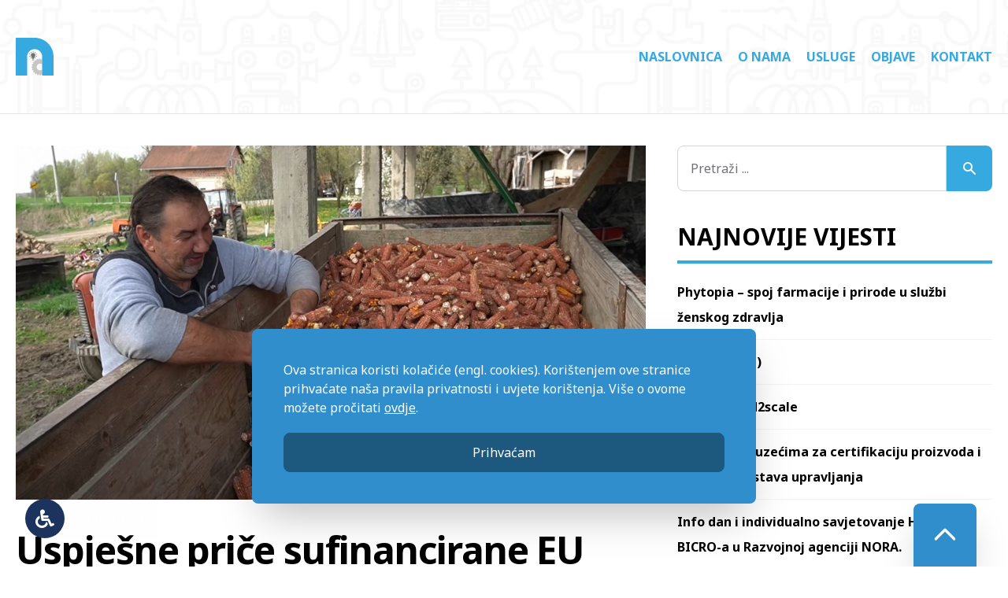

--- FILE ---
content_type: text/html; charset=UTF-8
request_url: https://nora-novska.com/vijesti/uspjesne-price-sufinancirane-eu-potporama-opg-matlekovic-dubravko/
body_size: 7995
content:

<!doctype html>
<html lang="hr">
<head>
	<meta charset="UTF-8">
	<meta name="viewport" content="width=device-width, initial-scale=1">
	<title>Uspješne priče sufinancirane EU potporama &#8211; OPG Matleković Dubravko &#8211; Razvojna agencija Grada Novske &quot;NORA&quot;</title>
<meta name='robots' content='max-image-preview:large' />
<link rel='dns-prefetch' href='//s.w.org' />
<link rel='stylesheet' id='contact-form-7-css'  href='https://nora-novska.com/wp-content/plugins/contact-form-7/includes/css/styles.css?ver=5.4' type='text/css' media='all' />
<link rel='stylesheet' id='nora-style-css'  href='https://nora-novska.com/wp-content/themes/nora/css/style.css?ver=64tfg' type='text/css' media='all' />
<link rel="EditURI" type="application/rsd+xml" title="RSD" href="https://nora-novska.com/xmlrpc.php?rsd" />
<link rel="wlwmanifest" type="application/wlwmanifest+xml" href="https://nora-novska.com/wp-includes/wlwmanifest.xml" /> 
<link rel="canonical" href="https://nora-novska.com/vijesti/uspjesne-price-sufinancirane-eu-potporama-opg-matlekovic-dubravko/" />
<link rel='shortlink' href='https://nora-novska.com/?p=4054' />
    <meta name="description" content="Ovaj tjedan imali smo priliku posjetiti imanje obitelji Matleković i pogledati nove alate koje je gospodarstvo pribavilo putem Europskih fondova. [&hellip;]">

    <link rel="apple-touch-icon" sizes="57x57" href="/apple-icon-57x57.png">
    <link rel="apple-touch-icon" sizes="60x60" href="/apple-icon-60x60.png">
    <link rel="apple-touch-icon" sizes="72x72" href="/apple-icon-72x72.png">
    <link rel="apple-touch-icon" sizes="76x76" href="/apple-icon-76x76.png">
    <link rel="apple-touch-icon" sizes="114x114" href="/apple-icon-114x114.png">
    <link rel="apple-touch-icon" sizes="120x120" href="/apple-icon-120x120.png">
    <link rel="apple-touch-icon" sizes="144x144" href="/apple-icon-144x144.png">
    <link rel="apple-touch-icon" sizes="152x152" href="/apple-icon-152x152.png">
    <link rel="apple-touch-icon" sizes="180x180" href="/apple-icon-180x180.png">
    <link rel="icon" type="image/png" sizes="192x192"  href="/android-icon-192x192.png">
    <link rel="icon" type="image/png" sizes="32x32" href="/favicon-32x32.png">
    <link rel="icon" type="image/png" sizes="96x96" href="/favicon-96x96.png">
    <link rel="icon" type="image/png" sizes="16x16" href="/favicon-16x16.png">
    <link rel="manifest" href="/manifest.json">
    <meta name="msapplication-TileColor" content="#36A9E1">
    <meta name="msapplication-TileImage" content="/ms-icon-144x144.png">
    <meta name="theme-color" content="#36A9E1">

    	<meta property="og:title" content="Uspješne priče sufinancirane EU potporama &#8211; OPG Matleković Dubravko">
	<meta property="og:description" content="Ovaj tjedan imali smo priliku posjetiti imanje obitelji Matleković i pogledati nove alate koje je gospodarstvo pribavilo putem Europskih fondova. [&hellip;]">
	<meta property="og:image" content="https://nora-novska.com/wp-content/uploads/2022/04/OPG-Matlekovic-1.jpg">
	<meta property="og:image:height" content="350">
	<meta property="og:image:width" content="690">
    <meta property="og:type" content="article">
    <meta property="og:url" content="https://nora-novska.com/vijesti/uspjesne-price-sufinancirane-eu-potporama-opg-matlekovic-dubravko/">

    <script src="https://cdn.jsdelivr.net/gh/alpinejs/alpine@v2.3.5/dist/alpine.min.js" defer></script>

    <link href="https://fonts.googleapis.com/css2?family=Noto+Sans:wght@400;700&display=swap" rel="stylesheet">
    <link rel="stylesheet" href="https://use.fontawesome.com/releases/v5.4.2/css/all.css" integrity="sha384-/rXc/GQVaYpyDdyxK+ecHPVYJSN9bmVFBvjA/9eOB+pb3F2w2N6fc5qB9Ew5yIns" crossorigin="anonymous">

        
    
</head>

<body class="post-template-default single single-post postid-4054 single-format-standard font-noto overflow-x-hidden no-sidebar">

<header id="header" class="pt-10 pb-10 bg-navigation border-b border-gray-200">

    <div class="container relative mx-auto px-5 flex flex-row justify-between items-center ">

        <div class="w-12 ml-10 md:ml-0">
            <a href="/"><img src="https://nora-novska.com/wp-content/themes/nora/img/logo.svg" alt="" class="w-12"></a>
        </div>

        <nav id="navigation" x-data="{showMenu : false}">

    <div class="menu-glavni-izbornik-container"><ul id="menu-glavni-izbornik" class="hidden md:flex flex-col space-y-4 font-bold uppercase text-main-blue sm:flex-row sm:space-x-5 sm:space-y-0"><li class="sm:py-5"><a class="transition duration-300 hover:text-main-blue-darkest" href="/">Naslovnica</a></li><li class="relative group sm:py-5"><a class="transition duration-300 hover:text-main-blue-darkest group-hover:text-main-blue-darkest" href="https://nora-novska.com/o-nama/">O nama</a><ul class="absolute invisible z-50 overflow-hidden group-hover:visible group-hover:animate-fade-in text-center transform -left-1/2 top-14 bg-white border border-gray-200 shadow-lg rounded-md"><li class="border-b border-gray-200 last:border-b-0"><a class="block px-4 py-2 transition duration-300 hover:bg-gray-100" href="https://nora-novska.com/dokumenti/">Dokumenti</a></li></ul></li><li class="relative group sm:py-5"><a class="transition duration-300 hover:text-main-blue-darkest group-hover:text-main-blue-darkest" href="https://nora-novska.com/usluge/">Usluge</a><ul class="absolute invisible z-50 overflow-hidden group-hover:visible group-hover:animate-fade-in text-center transform -left-1/2 top-14 bg-white border border-gray-200 shadow-lg rounded-md"><li class="border-b border-gray-200 last:border-b-0"><a class="block px-4 py-2 transition duration-300 hover:bg-gray-100" href="/baza-podataka">Baza poduzetnika</a></li><li class="border-b border-gray-200 last:border-b-0"><a class="block px-4 py-2 transition duration-300 hover:bg-gray-100" href="/delicije">Novljanske delicije</a></li><li class="border-b border-gray-200 last:border-b-0"><a class="block px-4 py-2 transition duration-300 hover:bg-gray-100" href="/financijski-instrumenti">Financijski instrumenti</a></li><li class="border-b border-gray-200 last:border-b-0"><a class="block px-4 py-2 transition duration-300 hover:bg-gray-100" href="https://nora-novska.com/korisni-alati/">Korisni alati</a></li><li class="border-b border-gray-200 last:border-b-0"><a class="block px-4 py-2 transition duration-300 hover:bg-gray-100" href="/korisni-linkovi">Korisni linkovi</a></li></ul></li><li class="relative group sm:py-5"><a class="transition duration-300 hover:text-main-blue-darkest group-hover:text-main-blue-darkest" href="#">Objave</a><ul class="absolute invisible z-50 overflow-hidden group-hover:visible group-hover:animate-fade-in text-center transform -left-1/2 top-14 bg-white border border-gray-200 shadow-lg rounded-md"><li class="border-b border-gray-200 last:border-b-0"><a class="block px-4 py-2 transition duration-300 hover:bg-gray-100" href="https://nora-novska.com/category/vijesti/">Vijesti</a></li><li class="border-b border-gray-200 last:border-b-0"><a class="block px-4 py-2 transition duration-300 hover:bg-gray-100" href="/natjecaji">Natječaji</a></li><li class="border-b border-gray-200 last:border-b-0"><a class="block px-4 py-2 transition duration-300 hover:bg-gray-100" href="https://nora-novska.com/category/zene-u-poduzetnistvu/">Žene u poduzetništvu</a></li><li class="border-b border-gray-200 last:border-b-0"><a class="block px-4 py-2 transition duration-300 hover:bg-gray-100" href="https://nora-novska.com/projekti/">Projekti</a></li></ul></li><li class="sm:py-5"><a class="transition duration-300 hover:text-main-blue-darkest" href="https://nora-novska.com/kontakt/">Kontakt</a></li></ul></div>
    <div class="md:hidden fixed flex rounded-full top-10 right-10 z-50 p-2 bg-main-blue shadow-xl text-white transition duration-500 hover:bg-main-blue-darker" x-show="!showMenu">
        <button class="w-7" @click.prevent="showMenu = !showMenu">
            <svg xmlns="http://www.w3.org/2000/svg" fill="none" viewBox="0 0 24 24" stroke="currentColor">
                <path stroke-linecap="round" stroke-linejoin="round" stroke-width="2" d="M4 6h16M4 12h16M4 18h16"/>
            </svg>
        </button>
    </div>

    <div class="hidden flex w-full text-center items-center text-gray-800 justify-center font-bold overflow-hidden md:overflow-auto h-screen w-screen md:h-auto md:w-auto
                fixed z-50 top-0 left-0 md:relative bg-gray-50 md:bg-white text-xl md:text-base" x-show="showMenu" :class="{ 'hidden': !showMenu }">

        <div class="w-full" x-data="{ 'selected' : null }">
            <ul id="menu-glavni-izbornik-mobitel" class="md:flex flex-col w-full uppercase text-3xl space-y-5"><li class="w-full "><a href="/" class="transition duration-300 hover:text-main-blue-darkest">Naslovnica</a></li><li class="relative w-full" :class="{ 'py-5 border bg-gray-100 border-gray-200' : selected === 'O nama' }"><a href="#" @click.prevent="selected = 'O nama'" class="flex flex-row items-center justify-center transition duration-300 hover:text-main-blue-darkest group-hover:text-main-blue-darkest" :class="{ 'text-main-blue' : selected === 'O nama' }"><span>O nama</span>
                                    <span class="w-5 ml-5">
                                        <svg xmlns="http://www.w3.org/2000/svg" viewBox="0 0 20 20" fill="currentColor">
                                            <path fill-rule="evenodd" d="M5.293 7.293a1 1 0 011.414 0L10 10.586l3.293-3.293a1 1 0 111.414 1.414l-4 4a1 1 0 01-1.414 0l-4-4a1 1 0 010-1.414z" clip-rule="evenodd" />
                                        </svg>
                                    </span></a><ul class="overflow-hidden z-50 transition-height w-full text-2xl duration-300 mt-5 space-y-2" :class="{ 'hidden' : selected !== 'O nama' }"><li class="w-full "><a href="https://nora-novska.com/o-nama/" class="block transition duration-300 hover:bg-gray-100">O nama</a></li><li class="w-full "><a href="https://nora-novska.com/dokumenti/" class="block transition duration-300 hover:bg-gray-100">Dokumenti</a></li></ul></li><li class="relative w-full" :class="{ 'py-5 border bg-gray-100 border-gray-200' : selected === 'Usluge' }"><a href="#" @click.prevent="selected = 'Usluge'" class="flex flex-row items-center justify-center transition duration-300 hover:text-main-blue-darkest group-hover:text-main-blue-darkest" :class="{ 'text-main-blue' : selected === 'Usluge' }"><span>Usluge</span>
                                    <span class="w-5 ml-5">
                                        <svg xmlns="http://www.w3.org/2000/svg" viewBox="0 0 20 20" fill="currentColor">
                                            <path fill-rule="evenodd" d="M5.293 7.293a1 1 0 011.414 0L10 10.586l3.293-3.293a1 1 0 111.414 1.414l-4 4a1 1 0 01-1.414 0l-4-4a1 1 0 010-1.414z" clip-rule="evenodd" />
                                        </svg>
                                    </span></a><ul class="overflow-hidden z-50 transition-height w-full text-2xl duration-300 mt-5 space-y-2" :class="{ 'hidden' : selected !== 'Usluge' }"><li class="w-full "><a href="https://nora-novska.com/usluge/" class="block transition duration-300 hover:bg-gray-100">Usluge</a></li><li class="w-full "><a href="/baza-podataka" class="block transition duration-300 hover:bg-gray-100">Baza poduzetnika</a></li><li class="w-full "><a href="/delicije" class="block transition duration-300 hover:bg-gray-100">Novljanske delicije</a></li><li class="w-full "><a href="/financijski-instrumenti" class="block transition duration-300 hover:bg-gray-100">Financijski instrumenti</a></li><li class="w-full "><a href="https://nora-novska.com/korisni-alati/" class="block transition duration-300 hover:bg-gray-100">Korisni alati</a></li><li class="w-full "><a href="/korisni-linkovi" class="block transition duration-300 hover:bg-gray-100">Korisni linkovi</a></li></ul></li><li class="relative w-full" :class="{ 'py-5 border bg-gray-100 border-gray-200' : selected === 'Objave' }"><a href="#" @click.prevent="selected = 'Objave'" class="flex flex-row items-center justify-center transition duration-300 hover:text-main-blue-darkest group-hover:text-main-blue-darkest" :class="{ 'text-main-blue' : selected === 'Objave' }"><span>Objave</span>
                                    <span class="w-5 ml-5">
                                        <svg xmlns="http://www.w3.org/2000/svg" viewBox="0 0 20 20" fill="currentColor">
                                            <path fill-rule="evenodd" d="M5.293 7.293a1 1 0 011.414 0L10 10.586l3.293-3.293a1 1 0 111.414 1.414l-4 4a1 1 0 01-1.414 0l-4-4a1 1 0 010-1.414z" clip-rule="evenodd" />
                                        </svg>
                                    </span></a><ul class="overflow-hidden z-50 transition-height w-full text-2xl duration-300 mt-5 space-y-2" :class="{ 'hidden' : selected !== 'Objave' }"><li class="w-full "><a href="https://nora-novska.com/category/vijesti/" class="block transition duration-300 hover:bg-gray-100">Vijesti</a></li><li class="w-full "><a href="/natjecaji" class="block transition duration-300 hover:bg-gray-100">Natječaji</a></li><li class="w-full "><a href="https://nora-novska.com/category/zene-u-poduzetnistvu/" class="block transition duration-300 hover:bg-gray-100">Žene u poduzetništvu</a></li><li class="w-full "><a href="https://nora-novska.com/projekti/" class="block transition duration-300 hover:bg-gray-100">Projekti</a></li></ul></li><li class="w-full "><a href="https://nora-novska.com/kontakt/" class="transition duration-300 hover:text-main-blue-darkest">Kontakt</a></li></ul>        </div>

        <div class="absolute top-10 right-10 w-10 text-gray-600 transition-colors duration-300 hover:text-main-blue">
            <button @click.prevent="showMenu = !showMenu" class="w-10">
                <svg xmlns="http://www.w3.org/2000/svg" fill="none" viewBox="0 0 24 24" stroke="currentColor">
                    <path stroke-linecap="round" stroke-linejoin="round" stroke-width="2" d="M6 18L18 6M6 6l12 12"/>
                </svg>
            </button>
        </div>
    </div>

</nav>
    </div>

</header>
<!-- CONTAINER -->
<section class="container mx-auto px-5 pt-10 pb-60">

    <!-- WRAPPER -->
    <div class="flex flex-col lg:flex-row leading-loose">

        <!-- MAIN -->
        <main class="mb-10 lg:w-2/3 lg:mr-10">

            <!-- ARTICLE -->
            <article>
                <div class="aspect-w-16 aspect-h-9 mb-10">
                    <img width="1200" height="800" src="https://nora-novska.com/wp-content/uploads/2022/04/OPG-Matlekovic-1-1200x800.jpg" class="object-cover wp-post-image" alt="" loading="lazy" />                </div>

                <h1 class="font-bold text-5xl mb-5 tracking-tight">Uspješne priče sufinancirane EU potporama &#8211; OPG Matleković Dubravko</h1>
                <!-- DETALJI -->
                <div class="mb-5">
                    <span class="text-gray-500">13.04.2022 - </span>
                    <span class="text-main-blue"><a href="https://nora-novska.com/category/vijesti/">Vijesti</a></span>
                </div>
                <!-- /DETALJI -->

                <!-- SADRŽAJ -->
                <div class="wysiwyg mb-10">
                    
<p>Ovaj tjedan imali smo priliku posjetiti imanje obitelji Matleković i pogledati nove alate koje je gospodarstvo pribavilo putem Europskih fondova. Marljivi poljoprivrednici srdačno su nas dočekali, i ponudili domaćim specijalitetima. Obišli smo posjed, gdje nam je domaćin Dubravko pokazao balirku financiranu europskim sredstvima uz pomoć Razvojne agencije Grada Novske. Operacijom 4.1.1. »Restrukturiranje, modernizacija i povećanje konkurentnosti poljoprivrednih gospodarstava«, uspješno su stekli intenzitet potpore 50%, dok ukupna vrijednost projekta iznosi 109.651,27 kuna. Kupnjom nove balirke putem ovog projekta OPG Matleković Dubravko modernizirat će poslovanje gospodarstva, na način da će se poboljšati kvaliteta rada. Poslovi skupljanja sijena obavljat će se jednostavnije, a time će se puno olakšati općenito djelovanje ovog gospodarstva, budući da mu je primarna djelatnost stočarstvo. Veselimo se daljnjoj poslovnoj suradnji s OPG Matleković i nadamo se mnogim budućim uspjesima po pitanju realizacije sličnih projekata.</p>



<p>Hvala obitelji Matleković koji su za naš projekt <strong>Uspješne priče sufinancirane EU potporama</strong> podijelili svoje iskustvo.</p>
                </div>
                <!-- /SADRŽAJ -->

                                
                    <!-- GALERIJA -->
                    <h2 class="font-bold text-2xl uppercase border-b-4 border-main-blue mb-5 pb-3">Galerija
                                                                                                   fotografija</h2>
                    <ul id="gallery" class="flex flex-row">
                                                                                <li data-src="https://nora-novska.com/wp-content/uploads/2022/04/OPG-Matlekovic-2.jpg" class="mr-5 cursor-pointer">
                                <a data-src="https://nora-novska.com/wp-content/uploads/2022/04/OPG-Matlekovic-2.jpg">
                                    <img src="https://nora-novska.com/wp-content/uploads/2022/04/OPG-Matlekovic-2-150x150.jpg">
                                </a>
                            </li>
                                                                                <li data-src="https://nora-novska.com/wp-content/uploads/2022/04/OPG-Matlekovic-1.jpg" class="mr-5 cursor-pointer">
                                <a data-src="https://nora-novska.com/wp-content/uploads/2022/04/OPG-Matlekovic-1.jpg">
                                    <img src="https://nora-novska.com/wp-content/uploads/2022/04/OPG-Matlekovic-1-150x150.jpg">
                                </a>
                            </li>
                                                                                <li data-src="https://nora-novska.com/wp-content/uploads/2022/04/OPG-Matlekovic-3.jpg" class="mr-5 cursor-pointer">
                                <a data-src="https://nora-novska.com/wp-content/uploads/2022/04/OPG-Matlekovic-3.jpg">
                                    <img src="https://nora-novska.com/wp-content/uploads/2022/04/OPG-Matlekovic-3-150x150.jpg">
                                </a>
                            </li>
                                                                                <li data-src="https://nora-novska.com/wp-content/uploads/2022/04/OPG-Matlekovic-4.jpg" class="mr-5 cursor-pointer">
                                <a data-src="https://nora-novska.com/wp-content/uploads/2022/04/OPG-Matlekovic-4.jpg">
                                    <img src="https://nora-novska.com/wp-content/uploads/2022/04/OPG-Matlekovic-4-150x150.jpg">
                                </a>
                            </li>
                                                                                <li data-src="https://nora-novska.com/wp-content/uploads/2022/03/ruralni_fb-2.jpg" class="mr-5 cursor-pointer">
                                <a data-src="https://nora-novska.com/wp-content/uploads/2022/03/ruralni_fb-2.jpg">
                                    <img src="https://nora-novska.com/wp-content/uploads/2022/03/ruralni_fb-2-150x150.jpg">
                                </a>
                            </li>
                                            </ul>
                    <!-- /GALERIJA -->
                
                <a href="javascript:history.go(-1)" class="mt-10 block md:w-auto px-9 py-3 text-center rounded-full border border-main-blue-darker uppercase font-bold transition-colors duration-300 hover:bg-main-blue-darker">
                    < Povratak
                </a>
            </article>
            <!-- /ARTICLE -->

        </main>
        <!-- MAIN -->

        <!-- SIDEBAR -->
        
<aside class="lg:w-1/3">
	<div class="mb-10"><form role="search" method="get" class="flex flex-row mb-10" action="https://nora-novska.com/">
                        <input type="text" value="" class="rounded-l-lg p-4 w-full border border-gray-300 transition duration-300 focus:ring-0 focus:outline-none focus:border-main-blue" placeholder="Pretraži ...">
                        <button class="bg-main-blue text-white p-3 rounded-r-lg w-16 transition-colors duration-300 hover:bg-main-blue-darker"><svg xmlns="http://www.w3.org/2000/svg" viewBox="0 0 20 20" fill="currentColor" class="w-5 mx-auto">
                            <path fill-rule="evenodd" d="M8 4a4 4 0 100 8 4 4 0 000-8zM2 8a6 6 0 1110.89 3.476l4.817 4.817a1 1 0 01-1.414 1.414l-4.816-4.816A6 6 0 012 8z" clip-rule="evenodd" />
                        </svg></button>
                    </form></div>        <div class="mb-10">        <h3 class="font-bold text-3xl uppercase border-b-4 border-main-blue pb-3 mb-5">Najnovije vijesti</h3>        <ul class="font-bold">
                                            <li class="border-b border-gray-100 pb-3 mt-3 last:border-b-0">
                    <a href="https://nora-novska.com/vijesti/phytopia-spoj-farmacije-i-prirode-u-sluzbi-zenskog-zdravlja/">Phytopia – spoj farmacije i prirode u službi ženskog zdravlja</a>
                </li>
                                            <li class="border-b border-gray-100 pb-3 mt-3 last:border-b-0">
                    <a href="https://nora-novska.com/vijesti/5723/">(bez naslova)</a>
                </li>
                                            <li class="border-b border-gray-100 pb-3 mt-3 last:border-b-0">
                    <a href="https://nora-novska.com/vijesti/projekt-seed2scale/">Projekt seed2scale</a>
                </li>
                                            <li class="border-b border-gray-100 pb-3 mt-3 last:border-b-0">
                    <a href="https://nora-novska.com/financijski-instrumenti/potpora-poduzecima-za-certifikaciju-proizvoda-i-uvodenje-sustava-upravljanja/">Potpora poduzećima za certifikaciju proizvoda i uvođenje sustava upravljanja</a>
                </li>
                                            <li class="border-b border-gray-100 pb-3 mt-3 last:border-b-0">
                    <a href="https://nora-novska.com/vijesti/info-dan-i-individualno-savjetovanje-hamag-bicro-a-u-razvojnoj-agenciji-nora/">Info dan i individualno savjetovanje HAMAG-BICRO-a u Razvojnoj agenciji NORA.</a>
                </li>
                    </ul>
        </div>        <div class="mb-10">        <h3 class="font-bold text-3xl uppercase border-b-4 border-main-blue pb-3 mb-5">Najnoviji natječaji</h3>        <ul class="font-bold">
                                            <li class="border-b border-gray-100 pb-3 mt-3 last:border-b-0">
                                        <a href="https://nora-novska.com/natjecaji/potpore-za-samozaposljavanje-2/">Potpore za samozapošljavanje</a>
                </li>
                                            <li class="border-b border-gray-100 pb-3 mt-3 last:border-b-0">
                                        <a href="https://nora-novska.com/natjecaji/javni-poziv-za-podnosenje-prijava-za-stambeno-zbrinjavanje-u-2026-godini-sukladno-zakonu-o-stambenom-zbrinjavanju-na-potpomognutim-podrucjima/">Javni poziv za podnošenje prijava za stambeno zbrinjavanje u 2026. godini sukladno Zakonu o stambenom zbrinjavanju na potpomognutim područjima</a>
                </li>
                                            <li class="border-b border-gray-100 pb-3 mt-3 last:border-b-0">
                                        <a href="https://nora-novska.com/natjecaji/otvorene-prijave-programa-za-podrucja-zastite-i-ocuvanja-kulturne-bastine-digitalizacije-i-programa-knjiznicne-djelatnosti/">Otvorene prijave programa za područja zaštite i očuvanja kulturne baštine, digitalizacije i programa knjižnične djelatnosti</a>
                </li>
                                            <li class="border-b border-gray-100 pb-3 mt-3 last:border-b-0">
                                        <a href="https://nora-novska.com/natjecaji/mikro-i-mali-zajmovi-za-ruralni-razvoj/">Mikro i mali zajmovi za ruralni razvoj</a>
                </li>
                                            <li class="border-b border-gray-100 pb-3 mt-3 last:border-b-0">
                                        <a href="https://nora-novska.com/natjecaji/mikro-zajmovi-za-rast-i-ukljucenost/">Mikro zajmovi za rast i uključenost</a>
                </li>
                    </ul>
        </div></aside>
        <!-- /SIDEBAR -->

    </div>
    <!-- /WRAPPER -->

    <script src="https://nora-novska.com/wp-content/themes/nora/js/lightgallery.min.js" type="application/javascript"></script>
    <script>lightGallery(document.getElementById('gallery'));</script>

</section>
<!-- /CONTAINER -->

<footer id="footer" class="bg-gray-800 text-white relative section-separator dark">

    <div class="container mx-auto px-5 pb-32 pt-32">

        <div class="mb-20 lg:flex lg:flex-row lg:justify-between">
            <div class="mb-10 text-center font-bold lg:text-left">
                <img src="https://nora-novska.com/wp-content/themes/nora/img/logo-footer.svg" alt="" class="w-28 mx-auto mb-5 lg:mx-0">
                <p class="text-gray-500">/ RAZVOJNA AGENCIJA GRADA NOVSKE /</p>
                <p>Potočna ulica 25, Novska 44330</p>
                <p>+ 385 91 603 8247</p>
                <p class="e-majl" data-korisnik="ofni" data-domena="moc.aksvon-aron"></p>
            </div>

            <div class="text-center font-bold text-gray-300 md:flex md:flex-row md:justify-center">
                <div class="mb-10 md:mb-0 md:mr-20 md:text-left lg:text-right">
                    <h3 class="text-4xl mb-5 text-main-blue font-bold tracking-tight uppercase">Izbornik</h3>
                    <div class="menu-donji-izbornik-container"><ul id="menu-donji-izbornik" class="space-y-2"><li class="footer-link"><a href="https://nora-novska.com/o-nama/" target="_blank">O nama</a></li><li class="footer-link"><a href="https://nora-novska.com/usluge/" target="_blank">Usluge</a></li><li class="footer-link"><a href="https://nora-novska.com/dokumenti/" target="_blank">Dokumenti</a></li><li class="footer-link"><a href="https://nora-novska.com/category/vijesti/" target="_blank">Vijesti</a></li><li class="footer-link"><a href="/natjecaji" target="_blank">Natječaji</a></li><li class="footer-link"><a href="/poduzetnici" target="_blank">Baza poduzetnika</a></li><li class="footer-link"><a href="https://nora-novska.com/kontakt/" target="_blank">Kontakt</a></li><li class="footer-link"><a href="https://nora-novska.com/pravila-privatnosti/" target="_blank">Pravila privatnosti</a></li><li class="footer-link"><a href="https://nora-novska.com/izjava-o-pristupacnosti/" target="_blank">Izjava o pristupačnosti</a></li><li class="footer-link"><a href="https://nora-novska.com/pravo-na-pristup-informacijama/" target="_blank">Pravo na pristup informacijama</a></li></ul></div>                </div>
                <div class="md:text-right">
                    <h3 class="text-4xl mb-5 text-main-blue font-bold tracking-tight uppercase">Korisni linkovi</h3>
                    <div class="menu-korisni-linkovi-container"><ul id="menu-korisni-linkovi" class="space-y-2"><li class="footer-link"><a href="http://www.eufondovi.hr" target="_blank">EU Fondovi</a></li><li class="footer-link"><a href="https://hamagbicro.hr/" target="_blank">HAMAG BICRO</a></li><li class="footer-link"><a href="http://www.esf.hr/" target="_blank">ESF.hr</a></li><li class="footer-link"><a href="https://www.hbor.hr/" target="_blank">HBOR</a></li><li class="footer-link"><a href="https://strukturnifondovi.hr/" target="_blank">Strukturni fondovi</a></li><li class="footer-link"><a href="https://ruralnirazvoj.hr/" target="_blank">Ruralni razvoj</a></li><li class="footer-link"><a href="http://europski-fondovi.eu/" target="_blank">Europski fondovi</a></li><li class="footer-link"><a href="https://www.mingo.hr/" target="_blank">MINGO</a></li><li class="footer-link"><a href="https://www.apprrr.hr/" target="_blank">APPRRR</a></li><li class="footer-link"><a href="http://novska.hr/" target="_blank">Grad Novska</a></li></ul></div>                </div>
            </div>
        </div>

        <div class="mb-10 space-y-10 text-center font-bold text-xl md:flex md:flex-row md:items-center md:justify-center md:space-x-6 md:space-y-0">
            <div><img src="https://nora-novska.com/wp-content/themes/nora/img/eu-1.png" alt="" class="mx-auto md:mx-0"></div>
            <div><img src="https://nora-novska.com/wp-content/themes/nora/img/eu-2.png" alt="" class="mx-auto md:mx-0"></div>
            <div><img src="https://nora-novska.com/wp-content/themes/nora/img/eu-3.png" alt="" class="mx-auto md:mx-0"></div>
        </div>

        <p class="text-center font-bold text-xl mb-20">Web stranicu je sufinancirala Europska unija iz Europskog fonda za regionalni razvoj.</p>

        <div class="pt-20 border-t border-gray-700 text-gray-500 text-center font-bold tracking-tight md:flex md:flex-row md:justify-between md:items-center">
            <p class="mb-5 md:mb-0">&copy; Grad Novska - sva prava pridržana</p>
            <p class="flex items-center justify-center">Stranice napravljene sa
                <span class="inline-block w-5 mx-1 text-rose-800">
                    <svg xmlns="http://www.w3.org/2000/svg" viewBox="0 0 20 20" fill="currentColor">
                        <path fill-rule="evenodd" d="M3.172 5.172a4 4 0 015.656 0L10 6.343l1.172-1.171a4 4 0 115.656 5.656L10 17.657l-6.828-6.829a4 4 0 010-5.656z" clip-rule="evenodd" />
                    </svg>
                </span> u Novskoj.</p>
        </div>

    </div>

</footer>

<a href="#header" class="bg-main-blue-darker rounded-tl-lg rounded-tr-lg shadow-2xl fixed bottom-0 right-10 text-white w-20 p-5 transition duration-300 hover:bg-main-blue-darkest z-50">
    <svg xmlns="http://www.w3.org/2000/svg" fill="none" viewBox="0 0 24 24" stroke="currentColor">
        <path stroke-linecap="round" stroke-linejoin="round" stroke-width="2" d="M5 15l7-7 7 7" />
    </svg>
</a>

<script type='text/javascript' src='https://nora-novska.com/wp-includes/js/dist/vendor/wp-polyfill.min.js?ver=7.4.4' id='wp-polyfill-js'></script>
<script type='text/javascript' id='wp-polyfill-js-after'>
( 'fetch' in window ) || document.write( '<script src="https://nora-novska.com/wp-includes/js/dist/vendor/wp-polyfill-fetch.min.js?ver=3.0.0"></scr' + 'ipt>' );( document.contains ) || document.write( '<script src="https://nora-novska.com/wp-includes/js/dist/vendor/wp-polyfill-node-contains.min.js?ver=3.42.0"></scr' + 'ipt>' );( window.DOMRect ) || document.write( '<script src="https://nora-novska.com/wp-includes/js/dist/vendor/wp-polyfill-dom-rect.min.js?ver=3.42.0"></scr' + 'ipt>' );( window.URL && window.URL.prototype && window.URLSearchParams ) || document.write( '<script src="https://nora-novska.com/wp-includes/js/dist/vendor/wp-polyfill-url.min.js?ver=3.6.4"></scr' + 'ipt>' );( window.FormData && window.FormData.prototype.keys ) || document.write( '<script src="https://nora-novska.com/wp-includes/js/dist/vendor/wp-polyfill-formdata.min.js?ver=3.0.12"></scr' + 'ipt>' );( Element.prototype.matches && Element.prototype.closest ) || document.write( '<script src="https://nora-novska.com/wp-includes/js/dist/vendor/wp-polyfill-element-closest.min.js?ver=2.0.2"></scr' + 'ipt>' );( 'objectFit' in document.documentElement.style ) || document.write( '<script src="https://nora-novska.com/wp-includes/js/dist/vendor/wp-polyfill-object-fit.min.js?ver=2.3.4"></scr' + 'ipt>' );
</script>
<script type='text/javascript' src='https://nora-novska.com/wp-includes/js/dist/hooks.min.js?ver=d0188aa6c336f8bb426fe5318b7f5b72' id='wp-hooks-js'></script>
<script type='text/javascript' src='https://nora-novska.com/wp-includes/js/dist/i18n.min.js?ver=6ae7d829c963a7d8856558f3f9b32b43' id='wp-i18n-js'></script>
<script type='text/javascript' id='wp-i18n-js-after'>
wp.i18n.setLocaleData( { 'text direction\u0004ltr': [ 'ltr' ] } );
</script>
<script type='text/javascript' src='https://nora-novska.com/wp-includes/js/dist/vendor/lodash.min.js?ver=4.17.21' id='lodash-js'></script>
<script type='text/javascript' id='lodash-js-after'>
window.lodash = _.noConflict();
</script>
<script type='text/javascript' src='https://nora-novska.com/wp-includes/js/dist/url.min.js?ver=7c99a9585caad6f2f16c19ecd17a86cd' id='wp-url-js'></script>
<script type='text/javascript' id='wp-api-fetch-js-translations'>
( function( domain, translations ) {
	var localeData = translations.locale_data[ domain ] || translations.locale_data.messages;
	localeData[""].domain = domain;
	wp.i18n.setLocaleData( localeData, domain );
} )( "default", {"translation-revision-date":"2025-10-12 07:49:36+0000","generator":"GlotPress\/4.0.1","domain":"messages","locale_data":{"messages":{"":{"domain":"messages","plural-forms":"nplurals=3; plural=(n % 10 == 1 && n % 100 != 11) ? 0 : ((n % 10 >= 2 && n % 10 <= 4 && (n % 100 < 12 || n % 100 > 14)) ? 1 : 2);","lang":"hr"},"You are probably offline.":["Vjerojatno niste na mre\u017ei."],"Media upload failed. If this is a photo or a large image, please scale it down and try again.":["Prijenos medija nije uspio. Ako je ovo fotografija ili velika slika, smanjite dimenzije i poku\u0161ajte ponovno."],"An unknown error occurred.":["Pojavila se nepoznata gre\u0161ka"],"The response is not a valid JSON response.":["Odgovor nije ispravni JSON odgovor."]}},"comment":{"reference":"wp-includes\/js\/dist\/api-fetch.js"}} );
</script>
<script type='text/javascript' src='https://nora-novska.com/wp-includes/js/dist/api-fetch.min.js?ver=25cbf3644d200bdc5cab50e7966b5b03' id='wp-api-fetch-js'></script>
<script type='text/javascript' id='wp-api-fetch-js-after'>
wp.apiFetch.use( wp.apiFetch.createRootURLMiddleware( "https://nora-novska.com/wp-json/" ) );
wp.apiFetch.nonceMiddleware = wp.apiFetch.createNonceMiddleware( "af64ba9f75" );
wp.apiFetch.use( wp.apiFetch.nonceMiddleware );
wp.apiFetch.use( wp.apiFetch.mediaUploadMiddleware );
wp.apiFetch.nonceEndpoint = "https://nora-novska.com/wp-admin/admin-ajax.php?action=rest-nonce";
</script>
<script type='text/javascript' id='contact-form-7-js-extra'>
/* <![CDATA[ */
var wpcf7 = [];
/* ]]> */
</script>
<script type='text/javascript' src='https://nora-novska.com/wp-content/plugins/contact-form-7/includes/js/index.js?ver=5.4' id='contact-form-7-js'></script>
<script type='text/javascript' src='https://nora-novska.com/wp-content/themes/nora/js/scripts.js?ver=2341' id='nora-skip-link-focus-fix-js'></script>

    <div class="fixed w-9/12 bottom-20 left-1/2 transform -translate-x-1/2 lg:w-1/2 mx-auto bg-main-blue-darker text-white p-10 rounded-lg shadow-2xl z-50">
        Ova stranica koristi kolačiće (engl. cookies). Korištenjem ove stranice prihvaćate naša pravila privatnosti i uvjete korištenja. Više o ovome možete pročitati <a style="text-decoration: underline; display:inline;" href="/pravila-privatnosti">ovdje</a>.
        <a href="?gdpr=accept" class="block mt-5 bg-main-blue-darkest p-3 rounded-lg text-center border border-main-blue-darkest transition-colors duration-300 hover:bg-main-blue-darker ">Prihvaćam</a>
    </div>
    

</body>
</html>
